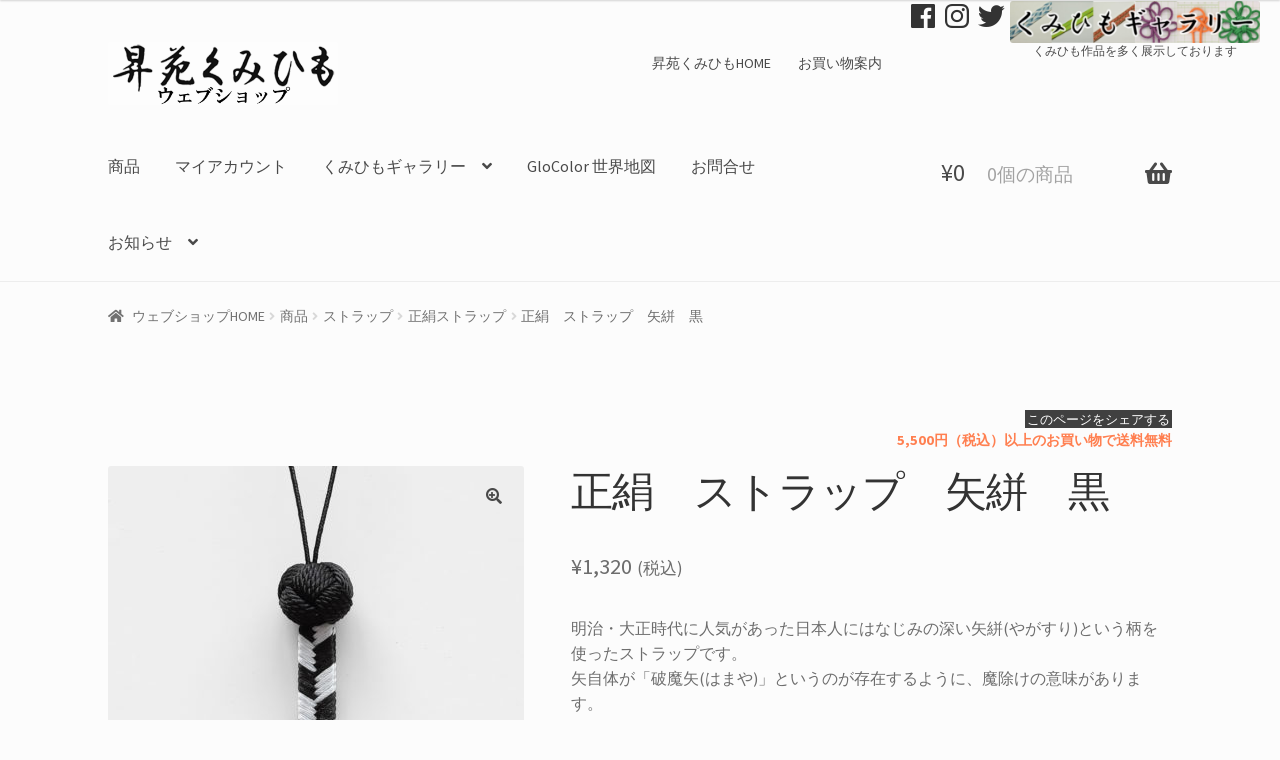

--- FILE ---
content_type: text/html; charset=UTF-8
request_url: https://shop.showen.co.jp/wp-admin/admin-ajax.php?action=gzf_get_product_image_gallary&security=6c99d2cdaa&item=3178-0
body_size: -69
content:
[0,"https:\/\/shop.showen.co.jp\/wp-content\/uploads\/2014\/08\/\u30b0\u30ec\u30fc.jpg"]

--- FILE ---
content_type: text/html; charset=UTF-8
request_url: https://shop.showen.co.jp/wp-admin/admin-ajax.php?action=gzf_get_product_image_gallary&security=6c99d2cdaa&item=3179-0
body_size: -69
content:
[0,"https:\/\/shop.showen.co.jp\/wp-content\/uploads\/2014\/08\/\u30ed\u30fc\u30ba.jpg"]

--- FILE ---
content_type: text/html; charset=UTF-8
request_url: https://shop.showen.co.jp/wp-admin/admin-ajax.php?action=gzf_get_product_image_gallary&security=6c99d2cdaa&item=3180-0
body_size: -69
content:
[0,"https:\/\/shop.showen.co.jp\/wp-content\/uploads\/2014\/08\/\u30d4\u30f3\u30af.jpg"]

--- FILE ---
content_type: text/html; charset=UTF-8
request_url: https://shop.showen.co.jp/wp-admin/admin-ajax.php?action=gzf_get_product_image_gallary&security=6c99d2cdaa&item=3181-0
body_size: -76
content:
[0,"https:\/\/shop.showen.co.jp\/wp-content\/uploads\/2014\/08\/\u85e4.jpg"]

--- FILE ---
content_type: text/html; charset=UTF-8
request_url: https://shop.showen.co.jp/wp-admin/admin-ajax.php?action=gzf_get_product_image_gallary&security=6c99d2cdaa&item=3182-0
body_size: -72
content:
[0,"https:\/\/shop.showen.co.jp\/wp-content\/uploads\/2014\/08\/\u91d1\u8336.jpg"]

--- FILE ---
content_type: text/html; charset=UTF-8
request_url: https://shop.showen.co.jp/wp-admin/admin-ajax.php?action=gzf_get_product_image_gallary&security=6c99d2cdaa&item=3183-0
body_size: -76
content:
[0,"https:\/\/shop.showen.co.jp\/wp-content\/uploads\/2014\/08\/\u9ed2.jpg"]

--- FILE ---
content_type: text/html; charset=UTF-8
request_url: https://shop.showen.co.jp/wp-admin/admin-ajax.php?action=gzf_get_product_image_gallary&security=6c99d2cdaa&item=3184-0
body_size: -72
content:
[0,"https:\/\/shop.showen.co.jp\/wp-content\/uploads\/2014\/08\/\u6c34\u8272.jpg"]

--- FILE ---
content_type: text/html; charset=UTF-8
request_url: https://shop.showen.co.jp/wp-admin/admin-ajax.php?action=gzf_get_product_image_gallary&security=6c99d2cdaa&item=3185-0
body_size: -59
content:
[0,"https:\/\/shop.showen.co.jp\/wp-content\/uploads\/2014\/08\/\u7d3a\u306e\u30b3\u30d4\u30fc.jpg"]

--- FILE ---
content_type: text/html; charset=UTF-8
request_url: https://shop.showen.co.jp/wp-admin/admin-ajax.php?action=gzf_get_product_image_gallary&security=6c99d2cdaa&item=3186-0
body_size: -55
content:
[0,"https:\/\/shop.showen.co.jp\/wp-content\/uploads\/2014\/08\/\u81d9\u8102\u306e\u30b3\u30d4\u30fc.jpg"]

--- FILE ---
content_type: text/html; charset=UTF-8
request_url: https://shop.showen.co.jp/wp-admin/admin-ajax.php?action=gzf_get_product_image_gallary&security=6c99d2cdaa&item=3187-0
body_size: -76
content:
[0,"https:\/\/shop.showen.co.jp\/wp-content\/uploads\/2014\/08\/\u8336.jpg"]

--- FILE ---
content_type: text/html; charset=UTF-8
request_url: https://shop.showen.co.jp/wp-admin/admin-ajax.php?action=gzf_get_product_image_gallary&security=6c99d2cdaa&item=3188-0
body_size: -72
content:
[0,"https:\/\/shop.showen.co.jp\/wp-content\/uploads\/2014\/08\/\u5229\u4f11.jpg"]

--- FILE ---
content_type: text/css
request_url: https://shop.showen.co.jp/wp-content/plugins/gazofi-booking/css/gzf_booking_style.css?ver=6.9
body_size: -7
content:
.gzfBooked{
	color: #cccccc;
/*	text-decoration: line-through; */
}

/* label {display: inline;} */


--- FILE ---
content_type: text/css
request_url: https://shop.showen.co.jp/wp-content/plugins/gazofi-wpextension/css/gzf_extension_style.css?ver=1.1.194
body_size: 1897
content:
.gzfScrollPageTop {
	position: fixed;
	bottom: 10px;
	right: 80px;
	cursor: pointer;
	display: none;
	color: red;
}

.gzfScrollPageBottom {
	position: fixed;
	bottom: 10px;
	right: 80px;
	cursor: pointer;
/*	display: none; */
	color: red;
	z-index: 4;
}

.gzfUnderHeader {
	position: absolute;
	width: 100vw;
	text-align: center;
	top: 4px;
	left: 0;
}

#gzfDialogContainer {
    position: absolute;
    top: 0;
    left: 0;
	right: 0;
	bottom: 0;
	background: rgba(0,0,0,0.5);
    width: 100%;
    height: 100%;
    z-index: 100;
    display: none;
}

.gzfProdcat1Title {
/*	background-color: #778899; /*#708090; #c8c8c8;*/
/*	color: #ffffff;*/
	color: #404040;
	border-bottom: 2px solid #404040;
	width: 100%;
	height: 30px;
	font-weight:bold;
	vertical-align: middle;
	padding: 3px 0 0 3px;
	cursor: pointer;
}

.gzfProdcat1Arrow {
	cursor: pointer;
	color: #4a488e; /*c0a2c7; steelblue; /*#ffffff; coral; #F5DEB3; #1e90ff;*/
}

.gzfProdcat1Frame {
	position: relative;
/*	margin-bottom: 10px;*/
}

.gzf-img-zoomin {
	position: relative;
	margin: auto;
	overflow: hidden;
	max-width:100%;
	max-height:100%;
}

.gzf-img-zoomin:hover img {
	transform: scale(1.1);
/*	border-radius: 50%;*/
}

.gzf-img-zoomin img {
	max-width: 100%;
	transition: all 0.3s;
	display: block;
	width: 100%;
	height: auto;
	transform: scale(1);
//*	border-radius: 50%;*/
}

.gzf-img-zoomin figcaption {
	position: absolute;
	margin-left: auto;
	margin-right: auto;
	left: 50%;
	top: 50%;
	transform: translate(-50%, -50%);
	background-color:rgba(0, 0, 0, 0.5);
	color: #ffffff !important;
	font-weight: bold;
	font-size: 0.9rem; /*temp K 1.1rem*/
	width: 95%;
	text-align: center;
	padding: 4px 1px;
	cursor: pointer;
}

#gzfProdctCategoryHeader {
	text-align: center;
}

#gzfProdctCategoryHeaderTitle {
	position: relative;
	text-align: center;
	width: 100%;
	display: none;
	margin-bottom: 10px;
}

#gzfProdctCategoryHeaderTitle img {
	height: 50px;
	margin: auto;
}

.gzfPosLeft {
	position: absolute;
	top: 5px;
	left: 10%;
	cursor: pointer;
	font-size: 0.9rem;
	font-weight: bold;
	color: #404040;
}

.gzfPosRight {
	position: absolute;
	top: 5px;
	right: 10%;
	cursor: pointer;
	font-size: 0.9rem;
	font-weight: bold;
	color: #404040;
}

.gzfProdcat2Start {
	position: relative;
/*	float: left; */
	display: inline-block;
/*	padding: 2px; */
/*	background-color: #778899; /*#e8e8e8; /*#404040;*/
/*	border: 1px solid #c8c8c8;
	color: #ffffff;
	font-weight: bold;
	font-size:11px;
	text-align: center;*/
	margin: 20px 4px;
	max-width: 130px; /*temp K added*/
}

.gzfProdcat2StartArrow {
	position: absolute;
	right: -10px;
	top: 40%;
	font-size: 40px;
	z-index: 10;
	color: #404040;
	text-shadow: -5px -1px #ffffff;
}

.gzfProdcat2StartImage {
	cursor: pointer;
	border-radius: 50%;
}

.gzfProdcat2RecomendImage {
	border: 2px solid #895b8a;
	cursor: pointer;
}

.gzfProdcat2a {
	position: relative;
	float: left;
	padding: 2px;
	background-color: #f8f4e6; /*#fff1cf; /*  #895b8a; /* #884898; /* #dbd0e6; /*c0a2c7; /* SteelBlue; /*#F5DEB3; #e8e8e8; #404040;*/
	color: #895b8a; /* #ffffff; /* #2e2930; /* #ffffff; /*#404040;*/
	font-weight: bold;
	font-size:11px;
	margin: 4px;
	text-align: center;
}

.gzfProdcat2a a {
	color: coral; /* #ffffff;*/
	font-weight: bold;
}

.gzfProdcat2 {
	position: relative;
	float: left;
	padding: 2px;
	background-color: #dbd0e6; /*c0a2c7; /* SteelBlue; /*#F5DEB3; #e8e8e8; #404040;*/
	color: #2e2930; /* #ffffff; /*#404040;*/
	font-weight: bold;
	font-size:11px;
	margin: 4px;
	text-align: center;
}

.gzfProdcat2Arrow {
	position: absolute;
	right: 2px;
	bottom: -2px;
	font-size: 16px;
	color: #4a488e; /* #ffffff; /*#1e90ff; /*coral;*/
/*	cursor: pointer;*/
}

.gzfProdcat2Message {
	position: absolute;
	width: 98%;
	left: 2px;
	bottom: 20px;
	color: #ffffff; /*#1e90ff*/
	background: rgba(255,255,255,0.8);
	font-size: 0.9em;
	text-align: center;
	vertical-align: middle;
}

.gzfProdcat2Divider {
	width: 100%;
	margin-bottom: 5px;
	clear: both;
	float: left;
	display: block;
	position: relative;
}

.gzfProdcat2Divider hr {
	border-top: 1px solid #fdeff2 /* #dbd0e6; /*coral;*/
	margin-bottom: 5px;
}

.gzfNewSign {
	position: absolute;
	top: 19px;
	left: 1px;
	width: 25%;
}

.gzfNewSign2 {
	position: absolute;
	top: 0;
	left: 0;
	width: 25%;
	border-style: none !important;
	background: transparent !important;
	z-index: 2;
/*	opacity: 0.5;*/
}

.gzfProdcat3Items {
	margin-top: 250px;
	left: 2px;
	display: none;
}

.gzfOpenCat3 {
	cursor: pointer;
}

.gzfProdcat3Divider {
/*	border-left: 2px solid coral;*/
}

.gzfProdcatImage{
	margin: auto;
}

.gzfProdcat3 {
	position: relative;
	float: left;
	padding: 2px;
	background-color: #fdeff2; /*#ffffff;*/
	color:#404040;
	font-weight: bold;
	font-size:11px;
	margin: 4px;
	text-align: center;
	display: none;
	border: 1px solid #dbd0e6;
	border-radius: 10%;
}

.gzfNumItems {
	position: absolute;
	right: 2px;
	top: 20px;
	color: coral;
	font-weight: bold;
	background: rgba(255,255,255,0.8);
	padding-right: 2px;
	padding-left: 2px;
}

.gzfProdcat2Title {
/*	background-color: #fdeff2; /* #dbd0e6; /*#e8e8e8; /*#707070; */
	color: #404040; /*#ffffff*/
	width: 100%;
	text-align: center;
}

/* post display*/
#gzf-post-display {
	margin-top: 10px !important;
	padding-bottom: 10px !important;
}

.gzf-post-item {
}

.gzf-post-thumb-container0 {
	margin-left: 10px;
	margin-bottom: 10px;
	float: left;
}

.gzf-post-thumb-container1 {
	margin-left: 10px;
	margin-bottom: 10px;
	clear: both;
	float: left;
	display: block;
	position: relative;
}

.gzf-post-paragraph {
	width: 38%;
}

@media (min-width: 481px) and (max-width: 767px) {
	.gzf-post-paragraph {
		width: 78%;
	}
}

@media (min-width: 320px) and (max-width: 480px) {
	.gzf-post-paragraph {
		width: 68%;
	}
}

.gzf-post-thumbnail {
	width: 98%;
	height: 98%;
	max-width: 100px;
	max-height: 100px;
}

.gzf-post-paragraph {
	float: left;
	margin-left: 10px;
}

.gzf-post-title {
	font-size: 2rem;
	font-weight: bold;
	color: coral;
}

.gzf-post-date {
	font-size: 1.5rem;
	background-color: #808080;
	color: #ffffff;
	padding-bottom: 1px;
}

.gzf-post-text {
	font-size: 1.5rem;
	color: #404040;
}

.gzfPostScrollLeft, .gzfPostScrollRight {
	cursor: pointer;
	color: coral;
}

.gzfPostTitle {
/*	cursor: pointer;*/
}

.gzfNewPostHeader {
/*	margin-top: -20px !important;*/
	position: relative;
	width: 100%;
	text-align: center;
	font-size: 1.2rem;
}

.gzfNewPostTitle {
	margin-top: -20px !important;
	width: 100%;
	text-align: center;
	font-weight: bold;
}

.gzfNewPostOuter {
	width: 100%;
	max-height: 246px;
	overflow-x: scroll;
	overflow-y: hidden;
	scrollbar-width: thin;
/*	white-space: nowrap;*/
}

.gzfNewPostInner {
	width: 2200px;
}

.gzfNewPostBlock {
	display: inline-block;
	width: 200px;
	word-wrap: normal;
	text-align: center;
	font-size: 0.8rem;
	vertical-align: top;
	padding:2px;
	margin: 0 10px;
}

.gzfNewPostImage {
	border: 1px solid #c8c8c8;
	max-height: 80%;
	max-width: 80%;
	margin: auto;
}

.gzfPostFeaturedImage {
	border: 1px solid #c8c8c8;
	max-width: 40vw;
	max-height: 40vh;
	width: auto;
	height: auto;
/*	margin: 10px auto !important;*/
	padding 0 0 20px 0;
}



--- FILE ---
content_type: text/css
request_url: https://shop.showen.co.jp/wp-content/themes/storefront-gzf/style.css?ver=1.0.0
body_size: 113
content:
/*
Theme Name: Storefront Gazofi
Theme URL: http://gazofi.com
Description: Stprefrpmt Child Theme by Gazofi
Author: H. Kaji
Author URL: http://gazofi.com
Template: storefront
Version: 1.0.0
Text Domain: storefront-gzf
*/


--- FILE ---
content_type: application/javascript
request_url: https://shop.showen.co.jp/wp-content/themes/storefront-gzf/js/gzf_childtheme-min.js?ver=1.2.25
body_size: 5497
content:
var $jscomp=$jscomp||{};$jscomp.scope={};$jscomp.findInternal=function(a,b,c){a instanceof String&&(a=String(a));for(var g=a.length,d=0;d<g;d++){var q=a[d];if(b.call(c,q,d,a))return{i:d,v:q}}return{i:-1,v:void 0}};$jscomp.ASSUME_ES5=!1;$jscomp.ASSUME_NO_NATIVE_MAP=!1;$jscomp.ASSUME_NO_NATIVE_SET=!1;$jscomp.SIMPLE_FROUND_POLYFILL=!1;
$jscomp.defineProperty=$jscomp.ASSUME_ES5||"function"==typeof Object.defineProperties?Object.defineProperty:function(a,b,c){a!=Array.prototype&&a!=Object.prototype&&(a[b]=c.value)};$jscomp.getGlobal=function(a){a=["object"==typeof window&&window,"object"==typeof self&&self,"object"==typeof global&&global,a];for(var b=0;b<a.length;++b){var c=a[b];if(c&&c.Math==Math)return c}throw Error("Cannot find global object");};$jscomp.global=$jscomp.getGlobal(this);
$jscomp.polyfill=function(a,b,c,g){if(b){c=$jscomp.global;a=a.split(".");for(g=0;g<a.length-1;g++){var d=a[g];d in c||(c[d]={});c=c[d]}a=a[a.length-1];g=c[a];b=b(g);b!=g&&null!=b&&$jscomp.defineProperty(c,a,{configurable:!0,writable:!0,value:b})}};$jscomp.polyfill("Array.prototype.find",function(a){return a?a:function(a,c){return $jscomp.findInternal(this,a,c).v}},"es6","es3");
jQuery(function(a){/iPhone/i.test(navigator.userAgent)&&a("h1").attr("style","font-size: 1.25em !important");var b=function(a){a=a.replace(/[\[]/,"\\[").replace(/[\]]/,"\\]");a=(new RegExp("[\\?&]"+a+"=([^&#]*)")).exec(location.search);return null===a?"":decodeURIComponent(a[1].replace(/\+/g," "))}("prodid"),c=window.location.href,g=decodeURI(c),d=/ipad|tablet/i.test(navigator.userAgent)&&/mobile/i.test(navigator.userAgent)?"tablet":/mobile/i.test(navigator.userAgent)?"smartphone":"computer";"computer"==
d&&a("#gzfEndColor").css({display:"flex","align-items":"center"});0<=c.indexOf("/unsubscribe/")&&a("#fue_email").length&&(a("#fue_email").attr("readonly",!0),a("#fue_email").val()||a("#fue_unsubscribe_all").attr("disabled",!0));0<=c.indexOf("fue_unsubscribed=1")&&a(".woocommerce-message")[0]&&a("div.woocommerce-message").html("\u30e1\u30fc\u30eb\u30de\u30ac\u30b8\u30f3\u53d7\u4fe1\u53d6\u6d88\u3057\u306f\u5b8c\u4e86\u3057\u307e\u3057\u305f\u3002");a(".woocommerce-products-header__title, .product_title")[0]&&
a("#main").prepend('<div class="gzfDecodedUri"><span class="gzfCopyUri" title="\u3053\u306e\u30da\u30fc\u30b8\u306eURL\u304c\u30af\u30ea\u30c3\u30d7\u30dc\u30fc\u30c9\u306b\u30b3\u30d4\u30fc\u3055\u308c\u307e\u3059">\u3053\u306e\u30da\u30fc\u30b8\u3092\u30b7\u30a7\u30a2\u3059\u308b</span></div>');a(".gzfCopyUri").on("click",function(){var a=document.createElement("input");a.value=g;document.body.appendChild(a);if(navigator.userAgent.match(/ipad|ipod|iphone/i)){a.contentEditable=!0;a.readOnly=!0;var b=
document.createRange();b.selectNodeContents(a);var k=window.getSelection();k.removeAllRanges();k.addRange(b);a.setSelectionRange(0,999999)}else a.select();document.execCommand("Copy");a.remove();alert("\u3053\u306e\u30da\u30fc\u30b8\u306eURL\u304c\u30af\u30ea\u30c3\u30d7\u30dc\u30fc\u30c9\u306b\u30b3\u30d4\u30fc\u3055\u308c\u307e\u3057\u305f")});var q=a(".product.type-product:first").find("img").attr("width"),A=a(".product.type-product:first").find("img").attr("height"),B=.8*a("li.product.type-product:first").find("img").width()+
3+"px",r=encodeURI("\u5185\u5f84\u306e\u9577\u3055").toLowerCase(),t=a('[id="'+r+'"] option:selected').val();a("#gzfBracelet"+t).css({"border-radius":"50%",border:"2px solid coral"});var l=encodeURI("\u5dfb\u304d\u30ab\u30e9\u30fc").toLowerCase(),p=a('[id="'+l+'"] option:selected').val(),m="",x=encodeURI("\u30d9\u30fc\u30b9\u30ab\u30e9\u30fc").toLowerCase(),u=a('[id="'+x+'"] option:selected').val();"undefined"!=u&&null!=u&&""!=u&&a(".gzfBaseColor").each(function(){m=a(this).attr("title");if(m==u)if(m==
p){a(this).css({"border-radius":"50%",border:"2px solid coral"});var b=a(this).attr("src").replace(".jpg","1.jpg");a(this).clone().attr("src",b).appendTo("#gzfEndBaseColor");a("#gzfEndBaseColor").data("selected","1");a("#gzfEndCrossColor").data("selected","0")}else b=a(this).attr("src").replace(".jpg","1.jpg"),a(this).clone().attr("src",b).appendTo("#gzfEndBaseColor"),a(this).css({"border-radius":"50%",border:"2px solid coral"}),a("#gzfEndCrossColor").data("selected","1"),a("#gzfEndBaseColor").data("selected",
"0")});var n="",y=encodeURI("\u30af\u30ed\u30b9\u30ab\u30e9\u30fc").toLowerCase(),v=a('[id="'+y+'"] option:selected').val();"undefined"!=v&&null!=v&&""!=v&&a(".gzfCrossColor").each(function(){n=a(this).attr("title");if(n==v)if(n==p){a(this).css({"border-radius":"50%",border:"2px solid coral"});var b=a(this).attr("src").replace(".jpg","1.jpg");a(this).clone().attr("src",b).appendTo("#gzfEndCrossColor")}else a("#gzfEndCrossColor").data("selected","1"),a("#gzfEndBaseColor").data("selected","0"),b=a(this).attr("src").replace(".jpg",
"1.jpg"),a(this).clone().attr("src",b).appendTo("#gzfEndCrossColor"),a(this).css({"border-radius":"50%",border:"2px solid coral"}),a("#gzfEndBaseColor").data("selected","1"),a("#gzfEndCrossColor").data("selected","0")});a("#gzfBaseColor .gzfBaseColor").on("click",function(){var b=a(this).attr("title");a('[id="'+x+'"]').val(b).change();a(".gzfBaseColor").css({"border-radius":"10%",border:"1px solid #c8c8c8"});a("#gzfEndBaseColor").empty();var f=a("#gzfEndBaseColor").data("selected"),k=a(this).attr("src").replace(".jpg",
"1.jpg");1==f?(a(this).css({"border-radius":"50%",border:"2px solid coral"}),a(this).clone().attr("src",k).appendTo("#gzfEndBaseColor"),a('[id="'+l+'"]').val(b).change(),a("#gzfEndCrossColor").data("selected","0")):(a(this).clone().attr("src",k).appendTo("#gzfEndBaseColor"),a(this).css({"border-radius":"50%",border:"2px solid coral"}))});a("#gzfCrossColor .gzfCrossColor").on("click",function(){var b=a(this).attr("title");a('[id="'+y+'"]').val(b).change();a(".gzfCrossColor").css({"border-radius":"10%",
border:"1px solid #c8c8c8"});a("#gzfEndCrossColor").empty();var f=a("#gzfEndCrossColor").data("selected"),k=a(this).attr("src").replace(".jpg","1.jpg");1==f?(a(this).css({"border-radius":"50%",border:"2px solid coral"}),a(this).clone().attr("src",k).appendTo("#gzfEndCrossColor"),a('[id="'+l+'"]').val(b).change(),a("#gzfEndBaseColor").data("selected","0")):(a(this).clone().attr("src",k).appendTo("#gzfEndCrossColor"),a(this).css({"border-radius":"50%",border:"2px solid coral"}));0<a("#gzfEndBaseColor").html().length&&
a(".gzfEndColorSelect").show()});a(document).on("click","#gzfEndBaseColor .gzfBaseColor",function(){var b=a(this).attr("title");a(this).css({"border-radius":"50%",border:"2px solid coral"});a("#gzfEndCrossColor .gzfCrossColor").css({"border-radius":"10%",border:"1px solid #c8c8c8"});0==a("#gzfEndBaseColor").data("selected")&&(a('[id="'+l+'"]').val(b).change(),a("#gzfEndBaseColor").data("selected","1"),a("#gzfEndCrossColor").data("selected","0"))});a(document).on("click","#gzfEndCrossColor .gzfCrossColor",
function(){var b=a(this).attr("title");a(this).css({"border-radius":"50%",border:"2px solid coral"});a("#gzfEndBaseColor .gzfBaseColor").css({"border-radius":"10%",border:"1px solid #c8c8c8"});0==a("#gzfEndCrossColor").data("selected")&&(a('[id="'+l+'"]').val(b).change(),a("#gzfEndCrossColor").data("selected","1"),a("#gzfEndBaseColor").data("selected","0"))});a(".gzfBraceletLength").on("click",function(){a(".gzfBraceletLength").css({"border-radius":"10%",border:"1px solid #c8c8c8"});a(this).css({"border-radius":"50%",
border:"2px solid coral"});var b=a(this).attr("title");a('[id="'+r+'"]').val(b).change()});a('[id="'+x+'"]').on("change",function(){m=a(this).val();""!=m&&null!=m||a(".gzfBaseColor").css({"border-radius":"10%",border:"1px solid #c8c8c8"})});a('[id="'+y+'"]').on("change",function(){n=a(this).val();""!=n&&null!=n||a(".gzfCrossColor").css({"border-radius":"10%",border:"1px solid #c8c8c8"})});a('[id="'+l+'"]').on("change",function(){p=a(this).val();if(""==p||null==p)a("#gzfEndBaseColor").empty(),a("#gzfEndCrossColor").empty(),
a("#gzfEndBaseColor").data("selected","1"),a("#gzfEndCrossColor").data("selected","0")});a('[id="'+r+'"]').on("change",function(){t=a(this).val();if(""==t||null==t)a(".gzfBraceletLength").css({"border-radius":"10%",border:"1px solid #c8c8c8"}),a("#gzfBracelet16cm").css({"border-radius":"50%",border:"2px solid coral"}),a('[id="'+r+'"]').val("16cm").change()});(a("header.woocommerce-products-header")[0]||a("section.related.products")[0])&&a("li.product.type-product").each(function(){var b=a(this).attr("class").match(/post\-(\d+)/);
a.ajax({url:gzfWooAjax.ajaxurl,data:{action:"gzf_get_product_image_gallary",security:gzfWooAjax.security,item:b[1]+"-0"},dataType:"json",success:function(e){var f="";a.each(e,function(k,c){if(0===k)"1"==c?f+='<img class="gzfNewSign2" src="/wp-content/uploads/2020/07/new_sign158.png" />':"2"==c?f+='<img class="gzfNewSign2" src="/wp-content/uploads/2020/11/limited7_sign158.png" />':"3"==c?f+='<img class="gzfNewSign2" src="/wp-content/uploads/2021/08/free_ship_sign158j.png" />':"4"==c&&(f+='<img class="gzfNewSign2" src="/wp-content/uploads/2021/09/free_gift_sign158b.png" />'),
1==e.length&&a("li.post-"+b[1]).find("img").after(f);else if(0<=c.toLowerCase().indexOf(".jpg")||0<=c.toLowerCase().indexOf(".jpeg")||0<=c.toLowerCase().indexOf(".png"))f+='<img id="gzfProdThumb'+b[1]+'" class="gzfProdThumb" data-prod="'+b[1]+'" data-num="1" src="'+c+'" style="top:'+B+'" />',a("li.post-"+b[1]).find("img").after(f)})},error:function(a){console.log(a)}})});a(document).on("click",".gzfProdThumb",function(b){b.preventDefault();var e=a(this).data("prod"),c=a("#gzfProdThumb"+e).attr("src");
content='<img class="gzfProdImgGallery gzfProd'+e+'" src="'+c+'" width="'+q+'"  height="'+A+'" />';a("li.post-"+e).find("img").after(content);var d=a(this).data("num");a.ajax({url:gzfWooAjax.ajaxurl,data:{action:"gzf_get_product_image_gallary",security:gzfWooAjax.security,item:e+"-"+d},dataType:"json",success:function(b){a.each(b,function(b,f){0<b&&("na"==f?(c=a(".product.type-product.post-"+e).find("img").attr("src"),a("#gzfProdThumb"+e).attr("src",c),a("#gzfProdThumb"+e).data("num","0")):(a("#gzfProdThumb"+
e).attr("src",f),d=parseInt(d)+1,a("#gzfProdThumb"+e).data("num",d)))})},error:function(a){console.log(a)}})});if(""!=b){var h=a("form.cart").attr("action")+"?prodid="+b;a(".variations_form").attr("action",h);h=navigator.userAgent.match(/(iPad|iPhone|iPod)/g)?!0:!1;var C=a("div.woocommerce-message").clone().find("a").remove().end().text().trim();h&&window.innerHeight>window.innerWidth&&C&&a("html, body",parent.document).animate({scrollTop:a("#content").position().top},"slow");var z=1}else b=a(".variations_form").data("product_id"),
z=0;0<b&&a.ajax({url:gzfWooAjax.ajaxurl,data:{action:"gzf_get_related_prodcuts",security:gzfWooAjax.security,item:b},dataType:"json",success:function(b){var e='<div style="margin-top:4px"><h2>\u540c\u7cfb\u8272\u306e\u88fd\u54c1</h2></div>';e+='<div id="gzfOuter">';e+='<div class="gzfScrollLeft gzfProductScroll">&#9668;</div>';e+='<div class="gzfScrollRight gzfProductScroll">&#9658;</div>';e+='<div id="gzfRelatedProducts" data-first="" data-last="" data-max="" data-num="">';a.each(b,function(a,b){b.image&&
(urlQuery=1==z?"/?prodid="+b.productid:"",e+='<div class="gzfThumbsScroll"><a href="/product/'+b.url+urlQuery+'" title="'+b.title+'"><img class="gzfThumbsScrollImage" src="'+b.image+'" /></a></div>')});e+="</div></div>";b=b.length;if(0<b){a("div.product_meta").append(e);var c=parseInt(a("div.product_meta").width());b>Math.ceil(c/100)-1&&a(".gzfProductScroll").show()}},error:function(a){console.log(a)}});a(".woocommerce-Tabs-panel--description")[0]&&(b=a(".woocommerce-Tabs-panel--description").html(),
""!==b&&"undefined"!==b&&0<=b.indexOf("[New]")&&(b=b.replace("[New]",""),a(".woocommerce-Tabs-panel--description").html(b),a("div.product.type-product > span.onsale")[0]?(h=a("div.product.type-product > span.onsale").text(),a("div.product.type-product > span.onsale").text("\u65b0\u88fd\u54c1\uff1a"+h)):a("div.woocommerce-product-gallery").before('<span class="onsale">\u65b0\u88fd\u54c1</span>')),""!==b&&"undefined"!==b&&0<=b.indexOf("[Promo]")&&(b=b.replace("[Promo]",""),a(".woocommerce-Tabs-panel--description").html(b),
a("div.product.type-product > span.onsale")[0]?(h=a("div.product.type-product > span.onsale").text(),a("div.product.type-product > span.onsale").text("\u671f\u9593\u9650\u5b9a\uff1a"+h)):a("div.woocommerce-product-gallery").before('<span class="onsale">\u671f\u9593\u9650\u5b9a</span>')),""!==b&&"undefined"!==b&&0<=b.indexOf("[Free]")&&(b=b.replace("[Free]",""),a(".woocommerce-Tabs-panel--description").html(b),a("div.product.type-product > span.onsale")[0]?(h=a("div.product.type-product > span.onsale").text(),
a("div.product.type-product > span.onsale").text("\u9001\u6599\u7121\u6599\u5b9f\u65bd\u4e2d\uff1a"+h)):a("div.woocommerce-product-gallery").before('<span class="onsale">\u9001\u6599\u7121\u6599\u5b9f\u65bd\u4e2d</span>')),""!==b&&"undefined"!==b&&0<=b.indexOf("[Gift]")&&(b=b.replace("[Gift]",""),a(".woocommerce-Tabs-panel--description").html(b),a("div.product.type-product > span.onsale")[0]?(h=a("div.product.type-product > span.onsale").text(),a("div.product.type-product > span.onsale").text("\u30ad\u30e3\u30f3\u30da\u30fc\u30f3\u5b9f\u65bd\u4e2d\uff1a"+
h)):a("div.woocommerce-product-gallery").before('<span class="onsale"><a href="/2021/09/01/\u30b9\u30de\u30db\u306b\u30b9\u30c8\u30e9\u30c3\u30d7\u3092\u3064\u3051\u308b\u30a2\u30a4\u30c6\u30e0\u30da\u30bf\u30b9\u30c8/" target="_blank">\u30ad\u30e3\u30f3\u30da\u30fc\u30f3\u5b9f\u65bd\u4e2d</a></span>')));a(".product.type-product").each(function(){var b=a(this).find("img"),c=b.attr("alt");a.ajax({url:gzfWooAjax.ajaxurl,data:{action:"gzf_get_new_prodcat",security:gzfWooAjax.security,item:c},dataType:"json",
success:function(a){"new"==a?b.after('<img class="gzfNewSign2" src="/wp-content/uploads/2020/07/new_sign158.png" />'):"promo"==a?b.after('<img class="gzfNewSign2" src="/wp-content/uploads/2020/11/limited7_sign158.png" />'):"free"==a?b.after('<img class="gzfNewSign2" src="/wp-content/uploads/2021/08/free_ship_sign158j.png" />'):"gift"==a&&b.after('<img class="gzfNewSign2" src="/wp-content/uploads/2021/09/free_gift_sign158b.png" />')},error:function(a){console.log(a)}})});a(".term-description")[0]&&
(b=a(".term-description").html(),""!==b&&"undefined"!==b&&0<=b.indexOf("[New]")&&(b=b.replace("[New]",""),a(".term-description").html(b)),""!==b&&"undefined"!==b&&0<=b.indexOf("[Promo]")&&(b=b.replace("[Promo]",""),a(".term-description").html(b)),""!==b&&"undefined"!==b&&0<=b.indexOf("[Free]")&&(b=b.replace("[Free]",""),a(".term-description").html(b)),""!==b&&"undefined"!==b&&0<=b.indexOf("[Gift]")&&(b=b.replace("[Gift]",""),a(".term-description").html(b)));a(".product-category").each(function(){var b=
a(this).find("img"),c=b.attr("alt");a.ajax({url:gzfWooAjax.ajaxurl,data:{action:"gzf_get_new_prodcat",security:gzfWooAjax.security,item:c},dataType:"json",success:function(a){"new"==a?b.after('<img class="gzfNewSign2" src="/wp-content/uploads/2020/07/new_sign158.png" />'):"promo"==a?b.after('<img class="gzfNewSign2" src="/wp-content/uploads/2020/11/limited7_sign158.png" />'):"free"==a?b.after('<img class="gzfNewSign2" src="/wp-content/uploads/2021/08/free_ship_sign158j.png" />'):"gift"==a&&b.after('<img class="gzfNewSign2" src="/wp-content/uploads/2021/09/free_gift_sign158b.png" />')},
error:function(a){console.log(a)}})});b="smartphone"===d?"/product-category/itemlist/":"/products/";a("a.button.wc-backward").attr("href",b);a("mark.count").each(function(){var b=a(this).parent("h2").text(),c="\u8272";0<=b.indexOf("\u8272\u898b\u672c\u5e33")?c="\u518a":0<=b.indexOf("\u304f\u307f\u3072\u3082BOOK")?c="\u518a":0<=b.indexOf("\u30b3\u30fc\u30b9\u30bf\u30fc")?c="\u7d44":0<=b.indexOf("\u7d44\u53f0")?c="\u7a2e":0<=b.indexOf("\u4e38\u53f0")&&(c="\u7a2e");b=a(this).text().replace(")",c+")");
a(this).text(b).css("font-weight","normal")});a(document).on("click",".gzfScrollLeft.gzfProductScroll",function(){leftPos=a("#gzfRelatedProducts").scrollLeft();a("#gzfRelatedProducts").animate({scrollLeft:leftPos-100},800)});a(document).on("click",".gzfScrollRight.gzfProductScroll",function(){leftPos=a("#gzfRelatedProducts").scrollLeft();a("#gzfRelatedProducts").animate({scrollLeft:leftPos+100},800)});if("computer"===d||"tablet"===d){var w='<div style="text-align:right; font-size:0.9rem;" class="gzfBannerText"><span class="gzf-modal000" href="/2020/08/25/\u9001\u6599\u9069\u7528\u4fa1\u683c\u5909\u66f4\u306e\u304a\u77e5\u3089\u305b/?prodid=1" style="color: coral; font-weight: bold;">5,500\u5186\uff08\u7a0e\u8fbc\uff09\u4ee5\u4e0a\u306e\u304a\u8cb7\u3044\u7269\u3067\u9001\u6599\u7121\u6599</span></div>';
a(".woocommerce-products-header").append(w);a(".site-header").append('<div id="gzfTopSocial"><a href="https://www.facebook.com/showenkumihimo/" target="_blank"><span class="dashicons dashicons-facebook"></span></a><a href="https://www.instagram.com/showenkumihimo/" target="_blank"><span class="dashicons dashicons-instagram"></span></a><a href="https://www.twitter.com/showenkumihimo/" target="_blank"><span class="dashicons dashicons-twitter"></span></a></div><div class="gzfTopBanner"><a href="/\u304f\u307f\u3072\u3082\u30ae\u30e3\u30e9\u30ea\u30fc/"><div class="gzfBanner-overlay"></div><img class="gzfBanner416" src="/wp-content/uploads/2020/05/kumihimo_banner_w01-300x50.png" /><div class="gzfBanner-details gzfFadein-bottom"><span class="gzfBanner-message-small">&#9658;\u304f\u307f\u3072\u3082\u30ae\u30e3\u30e9\u30ea\u30fc\u3078\u9032\u3080&#9658;</span></div></a></div><div class="gzfTopRight">\u304f\u307f\u3072\u3082\u4f5c\u54c1\u3092\u591a\u304f\u5c55\u793a\u3057\u3066\u304a\u308a\u307e\u3059</div>')}else"smartphone"===
d&&(w='<div style="text-align:right; font-size:0.7rem;"><div class="gzfBannerText"><a href="/2020/08/25/\u9001\u6599\u9069\u7528\u4fa1\u683c\u5909\u66f4\u306e\u304a\u77e5\u3089\u305b/"><span style="color: coral; font-weight: bold;">5,500\u5186\uff08\u7a0e\u8fbc\uff09\u4ee5\u4e0a\u306e\u304a\u8cb7\u3044\u7269\u3067\u9001\u6599\u7121\u6599</span></a></div></div>',a(".woocommerce-products-header").append(w),a(".site-header").append('<div class="gzfTopBannerRight"><a href="https://www.facebook.com/showenkumihimo/" target="_blank"><span class="dashicons dashicons-facebook"></span></a>&nbsp;<a href="https://www.instagram.com/showenkumihimo/" target="_blank"><span class="dashicons dashicons-instagram"></span></a>&nbsp;<a href="https://www.twitter.com/showenkumihimo/" target="_blank"><span class="dashicons dashicons-twitter"></span></a>&nbsp;<a href="/\u304f\u307f\u3072\u3082\u30ae\u30e3\u30e9\u30ea\u30fc/"><img class="gzfBanner300" src="/wp-content/uploads/2020/05/kumihimo_banner_w01-300x50.png" /></a></div>'));
a(".woocommerce-Tabs-panel--description")[0]&&-1==c.indexOf("prodid=")&&a("div.product.type-product").prepend(w);c=sessionStorage.getItem("isshow");a(".gzfProductModal")[0]&&null==c&&(a("#gzfProductModal").show(),sessionStorage.setItem("isshow",1),a.colorbox({inline:!0,href:".gzfProductModal",width:"80%",height:"90%",opacity:.5}));a(".gzf-modal000").on("click",function(b){b.preventDefault();if("computer"===d){b="80%";var c="90%"}else b="98%",c="96%";a(this).colorbox({width:b,height:c,opacity:.5,iframe:!0,
open:!0});return!1});a(".gzf-modal001").on("click",function(b){b.preventDefault();a(this).colorbox({opacity:.5,photo:!0,open:!0});return!1});a(".gzf-gallery-modal .blocks-gallery-item figure img").each(function(b){b=a(this).attr("src");a(this).addClass("gzf-modal002").attr("href",b).attr("rel","gzf-modal002").css("cursor","pointer").colorbox({rel:"gzf-modal002",transition:"fade",arrowKey:!0,width:"90%",height:"90%"})});a(document).on("click",".gzf-modal002",function(b){b.preventDefault();a(this).colorbox({open:!0})});
a(".gzf-gallery-modal1 .blocks-gallery-item figure img").each(function(b){b=a(this).attr("src");a(this).addClass("gzf-modal003").attr("href",b).attr("rel","gzf-modal003").css("cursor","pointer").colorbox({rel:"gzf-modal003",transition:"fade",arrowKey:!0,width:"90%",height:"90%"})});a(document).on("click",".gzf-modal003",function(b){b.preventDefault();a(this).colorbox({open:!0})});a(document).on("cbox_complete",function(){a("html body").css({overflow:"hidden",height:"100%"});a("#cboxClose").text("\u9589\u3058\u308b")});
a(document).on("cbox_closed",function(){a("html body").css({overflow:"auto",height:"auto"});a.colorbox.init()});a.extend(a.colorbox.settings,{current:"{total} \u679a\u4e2d {current} \u679a\u76ee",previous:"&#10094;",next:"&#10095;",close:"\u9589\u3058\u308b",xhrError:"\u30b3\u30f3\u30c6\u30f3\u30c4\u306e\u8aad\u307f\u8fbc\u307f\u306b\u5931\u6557\u3057\u307e\u3057\u305f",imgError:"\u753b\u50cf\u306e\u8aad\u307f\u8fbc\u307f\u306b\u5931\u6557\u3057\u307e\u3057\u305f",slideshowStart:"\u30b9\u30e9\u30a4\u30c9\u30b7\u30e7\u30fc\u958b\u59cb",
slideshowStop:"\u30b9\u30e9\u30a4\u30c9\u30b7\u30e7\u30fc\u7d42\u4e86"});if(!a(".gzf-gallery-modal").length&&!a(".gzf-gallery-modal1").length)a(document).on("cbox_closed",function(){a.colorbox.close();a.colorbox.remove()})});


--- FILE ---
content_type: application/javascript
request_url: https://shop.showen.co.jp/wp-content/plugins/gazofi-booking/js/gzf_booking-min.js?ver=1.1.21
body_size: 1806
content:
jQuery(function(a){a(function(){var b=a("#gzfBooked").data("booked"),c=a("#gzfBooked").data("requested"),e=a("#gzfBooked").data("mindays"),f=a("#gzfBooked").data("maxmonths");c=""!=c?new Date(c):"null";a("#gzf_datepicker").datepicker({minDate:e,maxDate:"+"+f+"m",defaultDate:c,firstDay:0,beforeShowDay:function(a){a=jQuery.datepicker.formatDate("yy-mm-dd",a);return[-1==b.indexOf(a)]},onSelect:function(b){a(".gzf_period").prop("checked",!1);a("label").removeClass("gzfBooked");a(".gzf_period").prop("disabled",
!1);a(".gzf_period").removeAttr("title");a(".gzf_period").each(function(){var b=a(this).val()+"\uff5e\u3000";a(this).next("span").text(b)});var c=a(this).val().match(/(\d+)\u5e74(\d+)\u6708(\d+)\u65e5/);b=c[1];var d=c[2],e=("0"+c[3]).slice(-2);c=b+"-"+d+"-"+e;var f=(new Date(c)).toLocaleString("ja-jp",{weekday:"long"});b=b+"\u5e74"+d+"\u6708"+e+"\u65e5\uff08"+f+"\uff09";a(this).val(c);d=a(this).val();a("#showDate").text("");a("#showDate").text(b);a("#gzf_pick_date").val(d);a.ajax({url:gzfBookingAjax.ajaxurl,
data:{action:"gzf_get_bookedPeriods",security:gzfBookingAjax.security,item:d},dataType:"json",success:function(b){a.each(b,function(b,c){c.period&&a(".gzf_period").each(function(){if(a(this).val()===c.period){0===a("#gzf_bookid").length&&(a(this).prop("disabled",!0),a(this).parent("label").addClass("gzfBooked"));a(this).prop("checked",!1);a(this).prop("title","\u4e88\u7d04\u6e08");var b=a(this).val()+"\uff08\u4e88\u7d04\u6e08\uff09";a(this).next().text(b)}})})},error:function(a){console.log(a)}})}})});
a(function(){var b=a("#gzfBooked").data("booked"),c=a("#gzfBooked").data("mindays"),e=a("#gzfBooked").data("maxmonths");a(".gzf_request_date").datepicker({minDate:c,maxDate:"+"+e+"m",beforeShowDay:function(a){a=jQuery.datepicker.formatDate("yy-mm-dd",a);return[-1==b.indexOf(a)]}})});a("#gzf_bookid").on("change",function(){var b=a(this).val(),c="";a(".gzf_text, .gzf_request_date").val("");a(".gzf_period").prop("checked",!1);a(".gzf_first_radio").prop("checked",!0);a("#gzf_message").text("");a.ajax({url:gzfBookingAjax.ajaxurl,
data:{action:"gzf_get_bookedRecord",security:gzfBookingAjax.security,item:b},dataType:"json",success:function(b){a.each(b,function(b,d){if(d.id){a("#gzf_full_name").val(d.name);a("#gzf_yomigana").val(d.yomigana);a("#gzf_phone").val(d.phone);a("#gzf_email").val(d.email);c=d.rqdate;a("#gzfBooked").data("requested",c);a("#gzf_datepicker").datepicker("setDate",new Date(c));a("#gzf_pick_date").val(c);var e=c.match(/(\d+)-(\d+)-(\d+) /);b=e[1];var f=e[2];e=("0"+e[3]).slice(-2);var g=(new Date(c)).toLocaleString("ja-jp",
{weekday:"long"});b=b+"\u5e74"+f+"\u6708"+e+"\u65e5\uff08"+g+"\uff09";a("#showDate").text(b);a(".gzf_period").each(function(){a(this).val()===d.period?a(this).prop("checked",!0):a(this).prop("checked",!1)});a(".gzf_num_of_participants").each(function(){a(this).val()===d.numof?a(this).prop("checked",!0):a(this).prop("checked",!1)});a(".gzf_participants").each(function(){a(this).val()===d.participants?a(this).prop("checked",!0):a(this).prop("checked",!1)});a(".gzf_kujaku").val(d.kujaku);a(".gzf_matcha").val(d.matcha);
a(".gzf_red").val(d.red);a(".gzf_fuji").val(d.fuji);a(".gzf_blue").val(d.blue);a(".gzf_yellow").val(d.yellow);a("#gzf_message").text(d.message);"1"==d.status?a("#gzf_cancel").prop("checked",!1):a("#gzf_cancel").prop("checked",!0);"1"==d.received?a("#gzf_sendmail").prop("checked",!0):a("#gzf_sendmail").prop("checked",!1)}});a("#gzfBookingSubmit").val("\u9001\u4fe1");a.ajax({url:gzfBookingAjax.ajaxurl,data:{action:"gzf_get_bookedPeriods",security:gzfBookingAjax.security,item:c},dataType:"json",success:function(b){a.each(b,
function(b,c){c.period&&a(".gzf_period").each(function(){if(a(this).val()===c.period){a(this).prop("title","\u4e88\u7d04\u6e08");var b=a(this).val()+"\uff08\u4e88\u7d04\u6e08\uff09";a(this).next("label").text(b)}})})}})},error:function(a){console.log(a)}})});a("#gzfBookingSubmit").on("click",function(b){b="";""==a("#gzf_pick_date").val()&&(b+="\u3054\u5e0c\u671b\u65e5\u3092\u304a\u9078\u3073\u4e0b\u3055\u3044\u3002\r\n");a("input[name='period']:checked").val()||(b+="\u3054\u5e0c\u671b\u65e5\u306e\u6642\u9593\u5e2f\u3092\u304a\u9078\u3073\u4e0b\u3055\u3044\u3002\r\n");
""==a("#gzf_full_name").val()&&(b+="\u4ee3\u8868\u8005\u6c0f\u540d\u3092\u3054\u8a18\u5165\u4e0b\u3055\u3044\u3002\r\n");""==a("#gzf_yomigana").val()&&(b+="\u3088\u307f\u304c\u306a\u3092\u3054\u8a18\u5165\u4e0b\u3055\u3044\u3002\r\n");""==a("#gzf_phone").val()&&(b+="\u304a\u96fb\u8a71\u756a\u53f7\u3092\u3054\u8a18\u5165\u4e0b\u3055\u3044\u3002\r\n");if(""==a("#gzf_email").val())b+="\u30e1\u30fc\u30eb\u30a2\u30c9\u30ec\u30b9\u3092\u3054\u8a18\u5165\u4e0b\u3055\u3044\u3002\r\n";else{var c=a("#gzf_email").val();
/^([a-zA-Z0-9_.+-])+@(([a-zA-Z0-9-])+\.)+([a-zA-Z0-9]{2,4})+$/i.test(c)||(b+="\u30e1\u30fc\u30eb\u30a2\u30c9\u30ec\u30b9\u3092\u304a\u78ba\u304b\u3081\u4e0b\u3055\u3044\u3002\r\n")}c=parseInt(a("input[name='num_of_participants']:checked").val());var e=0;a(".gzf_color").each(function(){a(this).is(":checked")&&(e+=parseInt(a(this).val()))});e+=parseInt(a(".gzf_kujaku option:selected").val());e+=parseInt(a(".gzf_matcha option:selected").val());e+=parseInt(a(".gzf_red option:selected").val());e+=parseInt(a(".gzf_fuji option:selected").val());
e+=parseInt(a(".gzf_blue option:selected").val());e+=parseInt(a(".gzf_yellow option:selected").val());e!=c&&(b=b+"\u53c2\u52a0\u4eba\u6570\uff08"+c+"\uff09\u3068\u8272\u9078\u629e\u306e\u5408\u8a08\u6570\uff08"+e+"\uff09\u304c\u5408\u3044\u307e\u305b\u3093\u3002\u4fee\u6b63\u3092\u304a\u9858\u3044\u3057\u307e\u3059\u3002\r\n");if(""!=b)return alert(b),!1});a("#gzfContactSubmit").on("click",function(b){b="";""==a("#gzf_full_name").val()&&(b+="\u304a\u540d\u524d\u3092\u3054\u8a18\u5165\u4e0b\u3055\u3044\u3002\r\n");
if(""==a("#gzf_email").val())b+="\u30e1\u30fc\u30eb\u30a2\u30c9\u30ec\u30b9\u3092\u3054\u8a18\u5165\u4e0b\u3055\u3044\u3002\r\n";else{var c=a("#gzf_email").val();/^([a-zA-Z0-9_.+-])+@(([a-zA-Z0-9-])+\.)+([a-zA-Z0-9]{2,4})+$/i.test(c)||(b+="\u30e1\u30fc\u30eb\u30a2\u30c9\u30ec\u30b9\u3092\u304a\u78ba\u304b\u3081\u4e0b\u3055\u3044\u3002\r\n")}""==a("#gzf_contact_subject").val()&&(b+="\u304a\u554f\u5408\u305b\u9805\u76ee\u3092\u9078\u629e\u3057\u3066\u4e0b\u3055\u3044\u3002\r\n");""==a("#gzf_message").val()&&
(b+="\u3054\u8cea\u554f\u3092\u3054\u8a18\u5165\u4e0b\u3055\u3044\u3002\r\n");if(""!=b)return alert(b),!1});a("input.gzfInput").on("keydown",function(b){13==b.keyCode&&(a(this).blur(),b.preventDefault())})});
